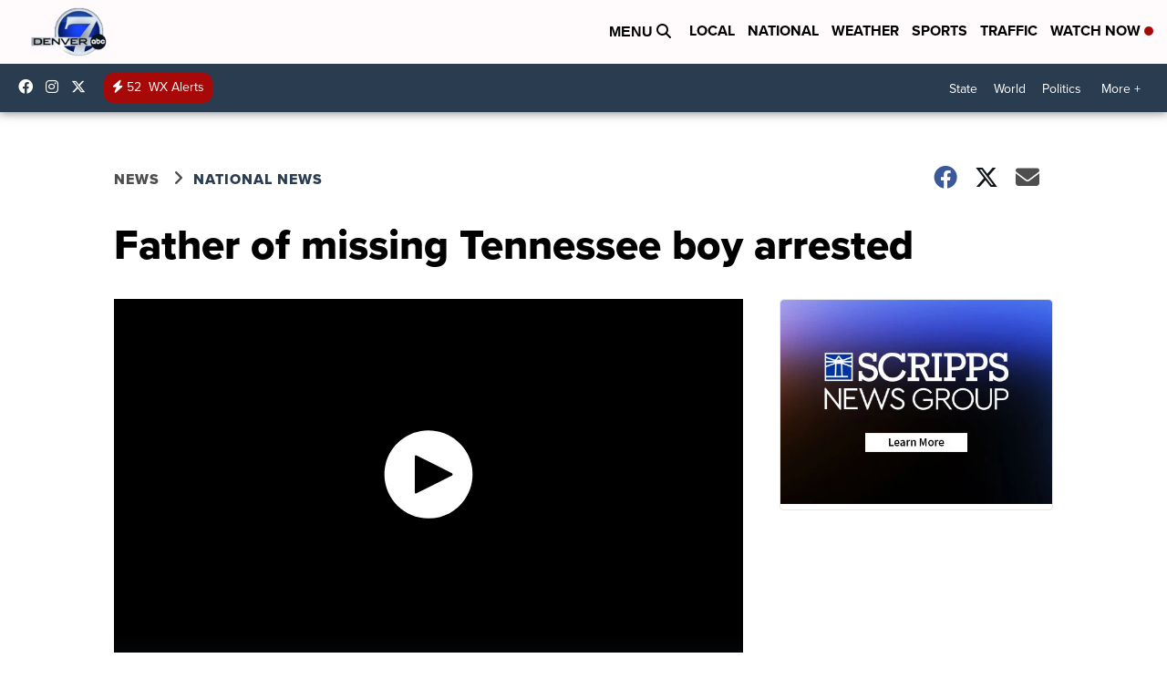

--- FILE ---
content_type: application/javascript; charset=utf-8
request_url: https://fundingchoicesmessages.google.com/f/AGSKWxWaD09zLotYMgR4p9FdQQF2EzQYd9fXeYy4JqvQftB7fABtHULHmG3fozJjffFBQqAFHdOgeghUak0SO8z9sEFaSbOvbgP0a16IsBtbrd3ufBNlThfv2aGxTzZ9yHYm0kBl2JHXBRHLAxT4jitZoxRYQUtOnuB17ouwkT5TwFSueyrv7QFzSqAXLQgD/_/adscale_/ads_160_/adtonomy./adsvo./adscalecontentad.
body_size: -1288
content:
window['0a815614-bdd0-45e6-b188-b4bf17d60441'] = true;